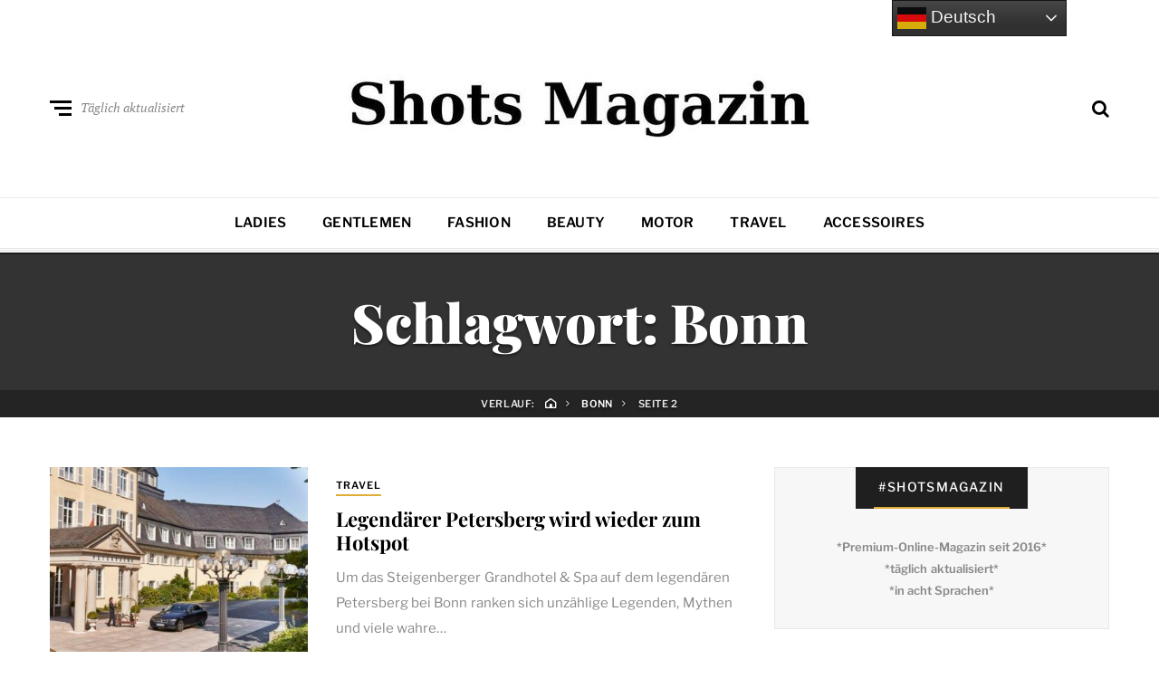

--- FILE ---
content_type: text/html; charset=UTF-8
request_url: https://www.shots.media/tag/bonn/page/2
body_size: 16451
content:
<!DOCTYPE html>
<html dir="ltr" lang="de" prefix="og: https://ogp.me/ns#">
<head>

<meta name="robots" content="index, follow, max-image-preview:large">
<meta http-equiv="X-UA-Compatible" content="IE=edge">
<meta name="classification" content="Magazin, Premium, Styles, Trends, People, Advertorial, Lifestyle, Luxus">
<meta name="made" content="shots.media https://www.shots.media">
<meta name="publisher" content="Sierks Media">
<meta name="p:domain_verify" content="7a63c4c3306b42728752cd45c71e7178"/>
<meta name="verification" content="262dd00fb241a076b838352b06c4bbde" />
<meta name="theme-color" content="#000000" />
<meta name="facebook-domain-verification" content="x491yiultn5iz3751ptlksbe7shecn" />
<link rel="icon" href="https://www.shots.media/favicon.ico">
	
	<meta charset="UTF-8">
<meta name="viewport" content="width=device-width, initial-scale=1">
<link rel="profile" href="http://gmpg.org/xfn/11">
<title>Bonn | Shots Magazin - Seite 2</title>
	<style>img:is([sizes="auto" i], [sizes^="auto," i]) { contain-intrinsic-size: 3000px 1500px }</style>
	
		<!-- All in One SEO 4.9.3 - aioseo.com -->
	<meta name="description" content="Alle Artikel zum Thema Bonn im angesagten Shots Magazin für Styles, Trends, People. - Seite 2" />
	<meta name="robots" content="noindex, nofollow, max-image-preview:large" />
	<link rel="canonical" href="https://www.shots.media/tag/bonn" />
	<link rel="prev" href="https://www.shots.media/tag/bonn" />
	<meta name="generator" content="All in One SEO (AIOSEO) 4.9.3" />
		<script type="application/ld+json" class="aioseo-schema">
			{"@context":"https:\/\/schema.org","@graph":[{"@type":"BreadcrumbList","@id":"https:\/\/www.shots.media\/tag\/bonn\/page\/2#breadcrumblist","itemListElement":[{"@type":"ListItem","@id":"https:\/\/www.shots.media#listItem","position":1,"name":"Home","item":"https:\/\/www.shots.media","nextItem":{"@type":"ListItem","@id":"https:\/\/www.shots.media\/tag\/bonn#listItem","name":"Bonn"}},{"@type":"ListItem","@id":"https:\/\/www.shots.media\/tag\/bonn#listItem","position":2,"name":"Bonn","item":"https:\/\/www.shots.media\/tag\/bonn","nextItem":{"@type":"ListItem","@id":"https:\/\/www.shots.media\/tag\/bonn\/page\/2#listItem","name":"Seite 2"},"previousItem":{"@type":"ListItem","@id":"https:\/\/www.shots.media#listItem","name":"Home"}},{"@type":"ListItem","@id":"https:\/\/www.shots.media\/tag\/bonn\/page\/2#listItem","position":3,"name":"Seite 2","previousItem":{"@type":"ListItem","@id":"https:\/\/www.shots.media\/tag\/bonn#listItem","name":"Bonn"}}]},{"@type":"CollectionPage","@id":"https:\/\/www.shots.media\/tag\/bonn\/page\/2#collectionpage","url":"https:\/\/www.shots.media\/tag\/bonn\/page\/2","name":"Bonn | Shots Magazin - Seite 2","description":"Alle Artikel zum Thema Bonn im angesagten Shots Magazin f\u00fcr Styles, Trends, People. - Seite 2","inLanguage":"de-DE","isPartOf":{"@id":"https:\/\/www.shots.media\/#website"},"breadcrumb":{"@id":"https:\/\/www.shots.media\/tag\/bonn\/page\/2#breadcrumblist"}},{"@type":"Organization","@id":"https:\/\/www.shots.media\/#organization","name":"Shots Magazin","description":"Styles, Trends, People","url":"https:\/\/www.shots.media\/","telephone":"+494035674993","logo":{"@type":"ImageObject","url":"https:\/\/www.shots.media\/wp-content\/uploads\/2025\/03\/cropped-sicon.jpg","@id":"https:\/\/www.shots.media\/tag\/bonn\/page\/2\/#organizationLogo","width":512,"height":512},"image":{"@id":"https:\/\/www.shots.media\/tag\/bonn\/page\/2\/#organizationLogo"},"sameAs":["https:\/\/www.facebook.com\/shotsmagazin\/","https:\/\/twitter.com\/shotsmagazin","https:\/\/www.instagram.com\/shotsmagazin\/","https:\/\/www.pinterest.de\/shotsmagazin\/","https:\/\/www.linkedin.com\/company\/shotsmagazin\/"]},{"@type":"WebSite","@id":"https:\/\/www.shots.media\/#website","url":"https:\/\/www.shots.media\/","name":"Shots Magazin","description":"Styles, Trends, People","inLanguage":"de-DE","publisher":{"@id":"https:\/\/www.shots.media\/#organization"}}]}
		</script>
		<!-- All in One SEO -->

<meta name="uri-translation" content="on" /><link rel="alternate" type="application/rss+xml" title="Shots Magazin &raquo; Feed" href="https://www.shots.media/feed" />
<link rel="alternate" type="application/rss+xml" title="Shots Magazin &raquo; Kommentar-Feed" href="https://www.shots.media/comments/feed" />
<link rel="alternate" type="application/rss+xml" title="Shots Magazin &raquo; Bonn Schlagwort-Feed" href="https://www.shots.media/tag/bonn/feed" />
<script type="text/javascript">
/* <![CDATA[ */
window._wpemojiSettings = {"baseUrl":"https:\/\/s.w.org\/images\/core\/emoji\/16.0.1\/72x72\/","ext":".png","svgUrl":"https:\/\/s.w.org\/images\/core\/emoji\/16.0.1\/svg\/","svgExt":".svg","source":{"concatemoji":"https:\/\/www.shots.media\/wp-includes\/js\/wp-emoji-release.min.js?ver=6.8.3"}};
/*! This file is auto-generated */
!function(s,n){var o,i,e;function c(e){try{var t={supportTests:e,timestamp:(new Date).valueOf()};sessionStorage.setItem(o,JSON.stringify(t))}catch(e){}}function p(e,t,n){e.clearRect(0,0,e.canvas.width,e.canvas.height),e.fillText(t,0,0);var t=new Uint32Array(e.getImageData(0,0,e.canvas.width,e.canvas.height).data),a=(e.clearRect(0,0,e.canvas.width,e.canvas.height),e.fillText(n,0,0),new Uint32Array(e.getImageData(0,0,e.canvas.width,e.canvas.height).data));return t.every(function(e,t){return e===a[t]})}function u(e,t){e.clearRect(0,0,e.canvas.width,e.canvas.height),e.fillText(t,0,0);for(var n=e.getImageData(16,16,1,1),a=0;a<n.data.length;a++)if(0!==n.data[a])return!1;return!0}function f(e,t,n,a){switch(t){case"flag":return n(e,"\ud83c\udff3\ufe0f\u200d\u26a7\ufe0f","\ud83c\udff3\ufe0f\u200b\u26a7\ufe0f")?!1:!n(e,"\ud83c\udde8\ud83c\uddf6","\ud83c\udde8\u200b\ud83c\uddf6")&&!n(e,"\ud83c\udff4\udb40\udc67\udb40\udc62\udb40\udc65\udb40\udc6e\udb40\udc67\udb40\udc7f","\ud83c\udff4\u200b\udb40\udc67\u200b\udb40\udc62\u200b\udb40\udc65\u200b\udb40\udc6e\u200b\udb40\udc67\u200b\udb40\udc7f");case"emoji":return!a(e,"\ud83e\udedf")}return!1}function g(e,t,n,a){var r="undefined"!=typeof WorkerGlobalScope&&self instanceof WorkerGlobalScope?new OffscreenCanvas(300,150):s.createElement("canvas"),o=r.getContext("2d",{willReadFrequently:!0}),i=(o.textBaseline="top",o.font="600 32px Arial",{});return e.forEach(function(e){i[e]=t(o,e,n,a)}),i}function t(e){var t=s.createElement("script");t.src=e,t.defer=!0,s.head.appendChild(t)}"undefined"!=typeof Promise&&(o="wpEmojiSettingsSupports",i=["flag","emoji"],n.supports={everything:!0,everythingExceptFlag:!0},e=new Promise(function(e){s.addEventListener("DOMContentLoaded",e,{once:!0})}),new Promise(function(t){var n=function(){try{var e=JSON.parse(sessionStorage.getItem(o));if("object"==typeof e&&"number"==typeof e.timestamp&&(new Date).valueOf()<e.timestamp+604800&&"object"==typeof e.supportTests)return e.supportTests}catch(e){}return null}();if(!n){if("undefined"!=typeof Worker&&"undefined"!=typeof OffscreenCanvas&&"undefined"!=typeof URL&&URL.createObjectURL&&"undefined"!=typeof Blob)try{var e="postMessage("+g.toString()+"("+[JSON.stringify(i),f.toString(),p.toString(),u.toString()].join(",")+"));",a=new Blob([e],{type:"text/javascript"}),r=new Worker(URL.createObjectURL(a),{name:"wpTestEmojiSupports"});return void(r.onmessage=function(e){c(n=e.data),r.terminate(),t(n)})}catch(e){}c(n=g(i,f,p,u))}t(n)}).then(function(e){for(var t in e)n.supports[t]=e[t],n.supports.everything=n.supports.everything&&n.supports[t],"flag"!==t&&(n.supports.everythingExceptFlag=n.supports.everythingExceptFlag&&n.supports[t]);n.supports.everythingExceptFlag=n.supports.everythingExceptFlag&&!n.supports.flag,n.DOMReady=!1,n.readyCallback=function(){n.DOMReady=!0}}).then(function(){return e}).then(function(){var e;n.supports.everything||(n.readyCallback(),(e=n.source||{}).concatemoji?t(e.concatemoji):e.wpemoji&&e.twemoji&&(t(e.twemoji),t(e.wpemoji)))}))}((window,document),window._wpemojiSettings);
/* ]]> */
</script>
<link rel='stylesheet' id='cnss_font_awesome_css-css' href='https://www.shots.media/wp-content/plugins/easy-social-icons/css/font-awesome/css/all.min.css?ver=7.0.0' type='text/css' media='all' />
<link rel='stylesheet' id='cnss_font_awesome_v4_shims-css' href='https://www.shots.media/wp-content/plugins/easy-social-icons/css/font-awesome/css/v4-shims.min.css?ver=7.0.0' type='text/css' media='all' />
<link rel='stylesheet' id='cnss_css-css' href='https://www.shots.media/wp-content/plugins/easy-social-icons/css/cnss.css?ver=1.0' type='text/css' media='all' />
<link rel='stylesheet' id='cnss_share_css-css' href='https://www.shots.media/wp-content/plugins/easy-social-icons/css/share.css?ver=1.0' type='text/css' media='all' />
<style id='wp-emoji-styles-inline-css' type='text/css'>

	img.wp-smiley, img.emoji {
		display: inline !important;
		border: none !important;
		box-shadow: none !important;
		height: 1em !important;
		width: 1em !important;
		margin: 0 0.07em !important;
		vertical-align: -0.1em !important;
		background: none !important;
		padding: 0 !important;
	}
</style>
<link rel='stylesheet' id='wp-block-library-css' href='https://www.shots.media/wp-includes/css/dist/block-library/style.min.css?ver=6.8.3' type='text/css' media='all' />
<style id='classic-theme-styles-inline-css' type='text/css'>
/*! This file is auto-generated */
.wp-block-button__link{color:#fff;background-color:#32373c;border-radius:9999px;box-shadow:none;text-decoration:none;padding:calc(.667em + 2px) calc(1.333em + 2px);font-size:1.125em}.wp-block-file__button{background:#32373c;color:#fff;text-decoration:none}
</style>
<link rel='stylesheet' id='aioseo/css/src/vue/standalone/blocks/table-of-contents/global.scss-css' href='https://www.shots.media/wp-content/plugins/all-in-one-seo-pack/dist/Lite/assets/css/table-of-contents/global.e90f6d47.css?ver=4.9.3' type='text/css' media='all' />
<style id='global-styles-inline-css' type='text/css'>
:root{--wp--preset--aspect-ratio--square: 1;--wp--preset--aspect-ratio--4-3: 4/3;--wp--preset--aspect-ratio--3-4: 3/4;--wp--preset--aspect-ratio--3-2: 3/2;--wp--preset--aspect-ratio--2-3: 2/3;--wp--preset--aspect-ratio--16-9: 16/9;--wp--preset--aspect-ratio--9-16: 9/16;--wp--preset--color--black: #000000;--wp--preset--color--cyan-bluish-gray: #abb8c3;--wp--preset--color--white: #ffffff;--wp--preset--color--pale-pink: #f78da7;--wp--preset--color--vivid-red: #cf2e2e;--wp--preset--color--luminous-vivid-orange: #ff6900;--wp--preset--color--luminous-vivid-amber: #fcb900;--wp--preset--color--light-green-cyan: #7bdcb5;--wp--preset--color--vivid-green-cyan: #00d084;--wp--preset--color--pale-cyan-blue: #8ed1fc;--wp--preset--color--vivid-cyan-blue: #0693e3;--wp--preset--color--vivid-purple: #9b51e0;--wp--preset--gradient--vivid-cyan-blue-to-vivid-purple: linear-gradient(135deg,rgba(6,147,227,1) 0%,rgb(155,81,224) 100%);--wp--preset--gradient--light-green-cyan-to-vivid-green-cyan: linear-gradient(135deg,rgb(122,220,180) 0%,rgb(0,208,130) 100%);--wp--preset--gradient--luminous-vivid-amber-to-luminous-vivid-orange: linear-gradient(135deg,rgba(252,185,0,1) 0%,rgba(255,105,0,1) 100%);--wp--preset--gradient--luminous-vivid-orange-to-vivid-red: linear-gradient(135deg,rgba(255,105,0,1) 0%,rgb(207,46,46) 100%);--wp--preset--gradient--very-light-gray-to-cyan-bluish-gray: linear-gradient(135deg,rgb(238,238,238) 0%,rgb(169,184,195) 100%);--wp--preset--gradient--cool-to-warm-spectrum: linear-gradient(135deg,rgb(74,234,220) 0%,rgb(151,120,209) 20%,rgb(207,42,186) 40%,rgb(238,44,130) 60%,rgb(251,105,98) 80%,rgb(254,248,76) 100%);--wp--preset--gradient--blush-light-purple: linear-gradient(135deg,rgb(255,206,236) 0%,rgb(152,150,240) 100%);--wp--preset--gradient--blush-bordeaux: linear-gradient(135deg,rgb(254,205,165) 0%,rgb(254,45,45) 50%,rgb(107,0,62) 100%);--wp--preset--gradient--luminous-dusk: linear-gradient(135deg,rgb(255,203,112) 0%,rgb(199,81,192) 50%,rgb(65,88,208) 100%);--wp--preset--gradient--pale-ocean: linear-gradient(135deg,rgb(255,245,203) 0%,rgb(182,227,212) 50%,rgb(51,167,181) 100%);--wp--preset--gradient--electric-grass: linear-gradient(135deg,rgb(202,248,128) 0%,rgb(113,206,126) 100%);--wp--preset--gradient--midnight: linear-gradient(135deg,rgb(2,3,129) 0%,rgb(40,116,252) 100%);--wp--preset--font-size--small: 13px;--wp--preset--font-size--medium: 20px;--wp--preset--font-size--large: 36px;--wp--preset--font-size--x-large: 42px;--wp--preset--spacing--20: 0.44rem;--wp--preset--spacing--30: 0.67rem;--wp--preset--spacing--40: 1rem;--wp--preset--spacing--50: 1.5rem;--wp--preset--spacing--60: 2.25rem;--wp--preset--spacing--70: 3.38rem;--wp--preset--spacing--80: 5.06rem;--wp--preset--shadow--natural: 6px 6px 9px rgba(0, 0, 0, 0.2);--wp--preset--shadow--deep: 12px 12px 50px rgba(0, 0, 0, 0.4);--wp--preset--shadow--sharp: 6px 6px 0px rgba(0, 0, 0, 0.2);--wp--preset--shadow--outlined: 6px 6px 0px -3px rgba(255, 255, 255, 1), 6px 6px rgba(0, 0, 0, 1);--wp--preset--shadow--crisp: 6px 6px 0px rgba(0, 0, 0, 1);}:where(.is-layout-flex){gap: 0.5em;}:where(.is-layout-grid){gap: 0.5em;}body .is-layout-flex{display: flex;}.is-layout-flex{flex-wrap: wrap;align-items: center;}.is-layout-flex > :is(*, div){margin: 0;}body .is-layout-grid{display: grid;}.is-layout-grid > :is(*, div){margin: 0;}:where(.wp-block-columns.is-layout-flex){gap: 2em;}:where(.wp-block-columns.is-layout-grid){gap: 2em;}:where(.wp-block-post-template.is-layout-flex){gap: 1.25em;}:where(.wp-block-post-template.is-layout-grid){gap: 1.25em;}.has-black-color{color: var(--wp--preset--color--black) !important;}.has-cyan-bluish-gray-color{color: var(--wp--preset--color--cyan-bluish-gray) !important;}.has-white-color{color: var(--wp--preset--color--white) !important;}.has-pale-pink-color{color: var(--wp--preset--color--pale-pink) !important;}.has-vivid-red-color{color: var(--wp--preset--color--vivid-red) !important;}.has-luminous-vivid-orange-color{color: var(--wp--preset--color--luminous-vivid-orange) !important;}.has-luminous-vivid-amber-color{color: var(--wp--preset--color--luminous-vivid-amber) !important;}.has-light-green-cyan-color{color: var(--wp--preset--color--light-green-cyan) !important;}.has-vivid-green-cyan-color{color: var(--wp--preset--color--vivid-green-cyan) !important;}.has-pale-cyan-blue-color{color: var(--wp--preset--color--pale-cyan-blue) !important;}.has-vivid-cyan-blue-color{color: var(--wp--preset--color--vivid-cyan-blue) !important;}.has-vivid-purple-color{color: var(--wp--preset--color--vivid-purple) !important;}.has-black-background-color{background-color: var(--wp--preset--color--black) !important;}.has-cyan-bluish-gray-background-color{background-color: var(--wp--preset--color--cyan-bluish-gray) !important;}.has-white-background-color{background-color: var(--wp--preset--color--white) !important;}.has-pale-pink-background-color{background-color: var(--wp--preset--color--pale-pink) !important;}.has-vivid-red-background-color{background-color: var(--wp--preset--color--vivid-red) !important;}.has-luminous-vivid-orange-background-color{background-color: var(--wp--preset--color--luminous-vivid-orange) !important;}.has-luminous-vivid-amber-background-color{background-color: var(--wp--preset--color--luminous-vivid-amber) !important;}.has-light-green-cyan-background-color{background-color: var(--wp--preset--color--light-green-cyan) !important;}.has-vivid-green-cyan-background-color{background-color: var(--wp--preset--color--vivid-green-cyan) !important;}.has-pale-cyan-blue-background-color{background-color: var(--wp--preset--color--pale-cyan-blue) !important;}.has-vivid-cyan-blue-background-color{background-color: var(--wp--preset--color--vivid-cyan-blue) !important;}.has-vivid-purple-background-color{background-color: var(--wp--preset--color--vivid-purple) !important;}.has-black-border-color{border-color: var(--wp--preset--color--black) !important;}.has-cyan-bluish-gray-border-color{border-color: var(--wp--preset--color--cyan-bluish-gray) !important;}.has-white-border-color{border-color: var(--wp--preset--color--white) !important;}.has-pale-pink-border-color{border-color: var(--wp--preset--color--pale-pink) !important;}.has-vivid-red-border-color{border-color: var(--wp--preset--color--vivid-red) !important;}.has-luminous-vivid-orange-border-color{border-color: var(--wp--preset--color--luminous-vivid-orange) !important;}.has-luminous-vivid-amber-border-color{border-color: var(--wp--preset--color--luminous-vivid-amber) !important;}.has-light-green-cyan-border-color{border-color: var(--wp--preset--color--light-green-cyan) !important;}.has-vivid-green-cyan-border-color{border-color: var(--wp--preset--color--vivid-green-cyan) !important;}.has-pale-cyan-blue-border-color{border-color: var(--wp--preset--color--pale-cyan-blue) !important;}.has-vivid-cyan-blue-border-color{border-color: var(--wp--preset--color--vivid-cyan-blue) !important;}.has-vivid-purple-border-color{border-color: var(--wp--preset--color--vivid-purple) !important;}.has-vivid-cyan-blue-to-vivid-purple-gradient-background{background: var(--wp--preset--gradient--vivid-cyan-blue-to-vivid-purple) !important;}.has-light-green-cyan-to-vivid-green-cyan-gradient-background{background: var(--wp--preset--gradient--light-green-cyan-to-vivid-green-cyan) !important;}.has-luminous-vivid-amber-to-luminous-vivid-orange-gradient-background{background: var(--wp--preset--gradient--luminous-vivid-amber-to-luminous-vivid-orange) !important;}.has-luminous-vivid-orange-to-vivid-red-gradient-background{background: var(--wp--preset--gradient--luminous-vivid-orange-to-vivid-red) !important;}.has-very-light-gray-to-cyan-bluish-gray-gradient-background{background: var(--wp--preset--gradient--very-light-gray-to-cyan-bluish-gray) !important;}.has-cool-to-warm-spectrum-gradient-background{background: var(--wp--preset--gradient--cool-to-warm-spectrum) !important;}.has-blush-light-purple-gradient-background{background: var(--wp--preset--gradient--blush-light-purple) !important;}.has-blush-bordeaux-gradient-background{background: var(--wp--preset--gradient--blush-bordeaux) !important;}.has-luminous-dusk-gradient-background{background: var(--wp--preset--gradient--luminous-dusk) !important;}.has-pale-ocean-gradient-background{background: var(--wp--preset--gradient--pale-ocean) !important;}.has-electric-grass-gradient-background{background: var(--wp--preset--gradient--electric-grass) !important;}.has-midnight-gradient-background{background: var(--wp--preset--gradient--midnight) !important;}.has-small-font-size{font-size: var(--wp--preset--font-size--small) !important;}.has-medium-font-size{font-size: var(--wp--preset--font-size--medium) !important;}.has-large-font-size{font-size: var(--wp--preset--font-size--large) !important;}.has-x-large-font-size{font-size: var(--wp--preset--font-size--x-large) !important;}
:where(.wp-block-post-template.is-layout-flex){gap: 1.25em;}:where(.wp-block-post-template.is-layout-grid){gap: 1.25em;}
:where(.wp-block-columns.is-layout-flex){gap: 2em;}:where(.wp-block-columns.is-layout-grid){gap: 2em;}
:root :where(.wp-block-pullquote){font-size: 1.5em;line-height: 1.6;}
</style>
<link rel='stylesheet' id='ez-toc-css' href='https://www.shots.media/wp-content/plugins/easy-table-of-contents/assets/css/screen.min.css?ver=2.0.80' type='text/css' media='all' />
<style id='ez-toc-inline-css' type='text/css'>
div#ez-toc-container .ez-toc-title {font-size: 120%;}div#ez-toc-container .ez-toc-title {font-weight: 500;}div#ez-toc-container ul li , div#ez-toc-container ul li a {font-size: 95%;}div#ez-toc-container ul li , div#ez-toc-container ul li a {font-weight: 500;}div#ez-toc-container nav ul ul li {font-size: 90%;}.ez-toc-box-title {font-weight: bold; margin-bottom: 10px; text-align: center; text-transform: uppercase; letter-spacing: 1px; color: #666; padding-bottom: 5px;position:absolute;top:-4%;left:5%;background-color: inherit;transition: top 0.3s ease;}.ez-toc-box-title.toc-closed {top:-25%;}
</style>
<link rel='stylesheet' id='neville-style-css' href='https://www.shots.media/wp-content/themes/neville/style.css?ver=1.0.1' type='text/css' media='all' />
<style id='neville-style-inline-css' type='text/css'>
.rss-btn i, .sb-general i, .required, .sticky .sticky-tag, .header-btns .hbtn-count, .comments-area .comment-respond .comment-reply-title small a{color:#e0ad38;}.category-link.sty1, .comment-reply-link.sty1, .widget-content .wid-posts-lists .wid-pl-item .entry-thumbnail .wid-pli-pos:before{background-color:#e0ad38;}abbr, abbr[title], acronym, .section-title.st2x:before, .category-link.sty2, .comment-reply-link.sty2, .comment-reply-link, .single .entry-content a:not([class]), .single .comment-content a:not([class]), .page-template-default .entry-content a:not([class]), .page-template-default .comment-content a:not([class]), .widget-title-wrap .widget-title span, .widget-content .textwidget a:not([class]), .wid-big-buttons .wid-big-button span:before{border-bottom-color:#e0ad38;}
</style>
<link rel='stylesheet' id='meks-author-widget-css' href='https://www.shots.media/wp-content/plugins/meks-smart-author-widget/css/style.css?ver=1.1.5' type='text/css' media='all' />
<link rel='stylesheet' id='tablepress-default-css' href='https://www.shots.media/wp-content/plugins/tablepress/css/build/default.css?ver=3.2.6' type='text/css' media='all' />
<script type="text/javascript" src="https://www.shots.media/wp-includes/js/jquery/jquery.min.js?ver=3.7.1" id="jquery-core-js"></script>
<script type="text/javascript" src="https://www.shots.media/wp-includes/js/jquery/jquery-migrate.min.js?ver=3.4.1" id="jquery-migrate-js"></script>
<script type="text/javascript" id="jquery-js-after">
/* <![CDATA[ */
jQuery(document).ready(function() {
	jQuery(".6038f517aaf9f44f4deca5c8136afa28").click(function() {
		jQuery.post(
			"https://www.shots.media/wp-admin/admin-ajax.php", {
				"action": "quick_adsense_onpost_ad_click",
				"quick_adsense_onpost_ad_index": jQuery(this).attr("data-index"),
				"quick_adsense_nonce": "53ac154fb9",
			}, function(response) { }
		);
	});
});
/* ]]> */
</script>
<script type="text/javascript" src="https://www.shots.media/wp-content/plugins/easy-social-icons/js/cnss.js?ver=1.0" id="cnss_js-js"></script>
<script type="text/javascript" src="https://www.shots.media/wp-content/plugins/easy-social-icons/js/share.js?ver=1.0" id="cnss_share_js-js"></script>
<link rel="https://api.w.org/" href="https://www.shots.media/wp-json/" /><link rel="alternate" title="JSON" type="application/json" href="https://www.shots.media/wp-json/wp/v2/tags/5562" /><link rel="EditURI" type="application/rsd+xml" title="RSD" href="https://www.shots.media/xmlrpc.php?rsd" />
<meta name="generator" content="WordPress 6.8.3" />
<style type="text/css">
		ul.cnss-social-icon li.cn-fa-icon a{background-color:#000000!important;}
		ul.cnss-social-icon li.cn-fa-icon a:hover{background-color:#333333!important;color:#ffffff!important;}
		</style><link rel="icon" href="https://www.shots.media/wp-content/uploads/2025/03/cropped-sicon-32x32.jpg" sizes="32x32" />
<link rel="icon" href="https://www.shots.media/wp-content/uploads/2025/03/cropped-sicon-192x192.jpg" sizes="192x192" />
<link rel="apple-touch-icon" href="https://www.shots.media/wp-content/uploads/2025/03/cropped-sicon-180x180.jpg" />
<meta name="msapplication-TileImage" content="https://www.shots.media/wp-content/uploads/2025/03/cropped-sicon-270x270.jpg" />
		<style type="text/css" id="wp-custom-css">
			.ccm-root q {
quotes: initial
}
		</style>
		
 	<script>
// Set to the same value as the web property used on the site
var gaProperty = 'UA-72808506-1';
// Disable tracking if the opt-out cookie exists.
var disableStr = 'ga-disable-' + gaProperty;
if (document.cookie.indexOf(disableStr + '=true') > -1) {
window[disableStr] = true;
}
// Opt-out function
function gaOptout() {
document.cookie = disableStr + '=true; expires=Thu, 31 Dec 2099 23:59:59 UTC; path=/';
window[disableStr] = true;
alert('Das Tracking durch Google Analytics wurde in Ihrem Browser für diese Website deaktiviert.');
}
</script>

<!-- Google tag (gtag.js) -->
<script async src="https://www.googletagmanager.com/gtag/js?id=G-E0SE1XQ677"></script>
<script>
  window.dataLayer = window.dataLayer || [];
  function gtag(){dataLayer.push(arguments);}
  gtag('js', new Date());

  gtag('config', 'G-E0SE1XQ677');
</script>
	
	<script type="text/javascript">
    window._mNHandle = window._mNHandle || {};
    window._mNHandle.queue = window._mNHandle.queue || [];
    medianet_versionId = "3121199";
</script>
	
	<img src="[data-uri]" data-wp-preserve="%3Cscript%20type%3D%22text%2Fjavascript%22%3E%0A%2F%2F%20Set%20to%20the%20same%20value%20as%20the%20web%20property%20used%20on%20the%20site%0Avar%20gaProperty%20%3D%20'UA-72808506-1'%3B%0A%0A%2F%2F%20Disable%20tracking%20if%20the%20opt-out%20cookie%20exists.%0Avar%20disableStr%20%3D%20'ga-disable-'%20%2B%20gaProperty%3B%0Aif%20(document.cookie.indexOf(disableStr%20%2B%20'%3Dtrue')%20%3E%20-1)%20%7B%0A%20%20window%5BdisableStr%5D%20%3D%20true%3B%0A%7D%0A%0A%2F%2F%20Opt-out%20function%0Afunction%20gaOptout()%20%7B%0A%20%20document.cookie%20%3D%20disableStr%20%2B%20'%3Dtrue%3B%20expires%3DThu%2C%2031%20Dec%202099%2023%3A59%3A59%20UTC%3B%20path%3D%2F'%3B%0A%20%20window%5BdisableStr%5D%20%3D%20true%3B%0A%7D%0A%3C%2Fscript%3E" data-mce-resize="false" data-mce-placeholder="1" class="mce-object" width="20" height="20" alt="&lt;script&gt;" title="&lt;script&gt;" />
	
<script type="text/javascript" src="//get.mirando.de/mirando.js#a=17631827&as=1&at=100" async></script>
	
	<script src="https://mein.clickskeks.at/app.js?apiKey=16466eb92c523189cae9e6bd2ae982e53bd29b507f5daea3&amp;domain=633ffad8fdab000b85199b03" referrerpolicy="origin"></script>
	
	<script async src="https://pagead2.googlesyndication.com/pagead/js/adsbygoogle.js?client=ca-pub-6503463188781194"
     crossorigin="anonymous"></script>

<script src="https://analytics.ahrefs.com/analytics.js" data-key="mlcwM3Mln+5T4eGB1tsAtA" async></script>
	
</head>
	

<body class="archive paged tag tag-bonn tag-5562 wp-custom-logo paged-2 tag-paged-2 wp-theme-neville nav-lines">

		<div id="offset-sidebar-overlay" class="os-overlay">
			<div id="offset-sider-wrap" class="os-wrap">
				<aside id="sidebar-offset" class="sidebar os-sidebar" role="complementary">
					<div class="os-close-wrap">
						<a href="#" id="offset-close-sidebar" class="os-close">Beenden</a>
					</div>
					
		<section id="recent-posts-5" class="widget widget_recent_entries"><div class="widget-content">
		<header class="widget-title-wrap"><h2 class="widget-title"><span>Neue Inhalte</span></h2></header>
		<ul>
											<li>
					<a href="https://www.shots.media/motor/2026/leasing-vw-polo-gti-2-0-opf-was-fuer-ein-geiles-auto/118986">Leasing: VW Polo GTI 2.0 OPF - was für ein geiles Auto</a>
									</li>
											<li>
					<a href="https://www.shots.media/motor/2026/hausboot-urlaub-im-trend-ferien-auf-dem-wasser/118977">Hausboot-Urlaub im Trend - Ferien auf dem Wasser</a>
									</li>
											<li>
					<a href="https://www.shots.media/accessoires/2026/so-fressen-sich-hunde-im-winter-fit/118973">So fressen sich Hunde im Winter fit</a>
									</li>
											<li>
					<a href="https://www.shots.media/motor/2026/gr-yaris-toyota-wuerdigt-ogiers-wm-titel-mit-sondermodell/118963">GR Yaris - Toyota würdigt Ogiers WM-Titel mit Sondermodell</a>
									</li>
											<li>
					<a href="https://www.shots.media/motor/2026/durchbruch-technologiefuehrer-entwickeln-bodeneffektfahrzeuge/118954">Durchbruch - Technologieführer entwickeln Bodeneffektfahrzeuge</a>
									</li>
					</ul>

		</div></section><section id="nav_menu-2" class="widget widget_nav_menu"><div class="widget-content"><header class="widget-title-wrap"><h2 class="widget-title"><span>Alle Rubriken</span></h2></header><div class="menu-menue2-container"><ul id="menu-menue2" class="menu"><li id="menu-item-61" class="menu-item menu-item-type-taxonomy menu-item-object-category menu-item-61"><a href="https://www.shots.media/magazin/ladies">Ladies</a></li>
<li id="menu-item-57" class="menu-item menu-item-type-taxonomy menu-item-object-category menu-item-57"><a href="https://www.shots.media/magazin/gentlemen">Gentlemen</a></li>
<li id="menu-item-17485" class="menu-item menu-item-type-taxonomy menu-item-object-category menu-item-17485"><a href="https://www.shots.media/magazin/fashion">Fashion</a></li>
<li id="menu-item-75927" class="menu-item menu-item-type-taxonomy menu-item-object-category menu-item-75927"><a href="https://www.shots.media/magazin/beauty">Beauty</a></li>
<li id="menu-item-84006" class="menu-item menu-item-type-taxonomy menu-item-object-category menu-item-84006"><a href="https://www.shots.media/magazin/motor">Motor</a></li>
<li id="menu-item-59" class="menu-item menu-item-type-taxonomy menu-item-object-category menu-item-59"><a href="https://www.shots.media/magazin/travel">Travel</a></li>
<li id="menu-item-62" class="menu-item menu-item-type-taxonomy menu-item-object-category menu-item-62"><a href="https://www.shots.media/magazin/accessoires">Accessoires</a></li>
</ul></div></div></section>				</aside>
			</div>
			<div class="os-empty"></div>
		</div>
				<div id="search-overlay" class="search-overlay">
			<form role="search" method="get" class="search-form" action="https://www.shots.media/">
				<label>
					<span class="screen-reader-text">Suche nach:</span>
					<input type="search" class="search-field" placeholder="Suchen …" value="" name="s" />
				</label>
				<input type="submit" class="search-submit" value="Suchen" />
			</form>		</div>
		<div id="page" class="site">		<div class="menu-overlay"></div>
				<header id="masthead" class="site-header" role="banner">
					<div id="topnav" class="wrap top-navigation">
				<div class="container">
						<nav id="secondary-nav" class="secondary-nav" role="navigation">
							</nav><!-- #secondary-nav -->
						<nav id="header-social-nav" class="social-nav-header" role="navigation">
							</nav><!-- #header-social-nav -->
			
				</div><!-- .container -->
			</div><!-- #topnav -->
			
			<div id="midhead" class="wrap middle-header">
				<div class="container midhead">
			<div class="site-branding"><p class="site-title"><a href="https://www.shots.media/" title="Shots Magazin" rel="home" itemprop="url"><img src="https://www.shots.media/wp-content/uploads/2025/03/cropped-shots_magazin_logo4.jpg" class="custom-logo" alt="Shots Magazin" title="Shots Magazin" itemprop="logo" /></a></p></div><!-- .site-branding -->			<div class="header-btns left-side">
				
				<div class="header-btn">
					<a href="#" id="mobile-button" class="mobile-btn">
						<span class="burger-bars">
							<span class="mbtn-top"></span>
							<span class="mbtn-mid"></span>
							<span class="mbtn-bot"></span>
						</span>
						<span class="label-btn">Täglich aktualisiert</span>
					</a>
				</div>			</div>
						<div class="header-btns right-side">
				
				<div id="hbtn-search" class="header-btn">
					<a href="#" class="hbtn-search"><i class="nicon nicon-search"></i></a>
				</div>			</div>
							</div><!-- .container.midhead -->
			</div><!-- #midhead -->
							
			<div id="mainnav" class="wrap main-navigation">
				<div class="container">
						<nav id="primary-nav" class="primary-nav" role="navigation">
				<ul id="primary-menu" class="large-nav"><li class="menu-item menu-item-type-taxonomy menu-item-object-category menu-item-61"><a href="https://www.shots.media/magazin/ladies">Ladies</a></li>
<li class="menu-item menu-item-type-taxonomy menu-item-object-category menu-item-57"><a href="https://www.shots.media/magazin/gentlemen">Gentlemen</a></li>
<li class="menu-item menu-item-type-taxonomy menu-item-object-category menu-item-17485"><a href="https://www.shots.media/magazin/fashion">Fashion</a></li>
<li class="menu-item menu-item-type-taxonomy menu-item-object-category menu-item-75927"><a href="https://www.shots.media/magazin/beauty">Beauty</a></li>
<li class="menu-item menu-item-type-taxonomy menu-item-object-category menu-item-84006"><a href="https://www.shots.media/magazin/motor">Motor</a></li>
<li class="menu-item menu-item-type-taxonomy menu-item-object-category menu-item-59"><a href="https://www.shots.media/magazin/travel">Travel</a></li>
<li class="menu-item menu-item-type-taxonomy menu-item-object-category menu-item-62"><a href="https://www.shots.media/magazin/accessoires">Accessoires</a></li>
</ul>				
			</nav><!-- #primary-nav -->
							</div><!-- .container -->
				<div id="navextra" class="navigation-extra"></div>			</div><!-- #mainnav -->
					</header><!-- #masthead -->
					<header class="wrap blog-header">
				<div class="bh-overlay"></div><div class="bho-shadow"></div>				<div class="container">
					<div class="row-display grid-2">
						<div class="col-12x">
			<h1 class="section-title">Schlagwort: <span>Bonn</span></h1><p class="section-description"></p><div class="header-bread"><nav role="navigation" aria-label="Breadcrumbs" class="breadcrumb-trail breadcrumbs" itemprop="breadcrumb"><h2 class="trail-browse">Verlauf:</h2><ul class="trail-items" itemscope itemtype="http://schema.org/BreadcrumbList"><meta name="numberOfItems" content="3" /><meta name="itemListOrder" content="Ascending" /><li itemprop="itemListElement" itemscope itemtype="http://schema.org/ListItem" class="trail-item trail-begin"><a href="https://www.shots.media" rel="home"><span itemprop="name"><i class="nicon nicon-home-c"></i></span></a><meta itemprop="position" content="1" /> <i class="nicon nicon-angle-right"></i></li><li itemprop="itemListElement" itemscope itemtype="http://schema.org/ListItem" class="trail-item"><a href="https://www.shots.media/tag/bonn"><span itemprop="name">Bonn</span></a><meta itemprop="position" content="2" /> <i class="nicon nicon-angle-right"></i></li><li itemprop="itemListElement" itemscope itemtype="http://schema.org/ListItem" class="trail-item trail-end"><span itemprop="name">Seite 2</span><meta itemprop="position" content="3" /> <i class="nicon nicon-angle-right"></i></li></ul></nav></div>						</div>
					</div>
				</div>
				<div class="black-wrap"></div>
			</header>
					<section id="sec-blog-1" class="wrap section-blog">
			<div class="container">
				<div class="row-display grid-2">
				<div id="primary" class="col-8x content-area">
						<main id="main" class="site-main" role="main">
				<article id="post-55116" class="post-55116 post type-post status-publish format-standard has-post-thumbnail hentry category-events category-gentlemen category-ladies category-travel tag-bonn tag-grandhotel tag-hotel tag-petersberg tag-promis tag-reise tag-spa tag-steigenberger tag-urlaub tag-vip"><figure class="img-has-overlay post-thumbnail"><img width="370" height="265" src="https://www.shots.media/wp-content/uploads/2019/10/petersberg-370x265.jpg" class="attachment-post-thumbnail size-post-thumbnail wp-post-image" alt="Petersberg" decoding="async" fetchpriority="high" /><figcaption class="img-overlay empty-caption no-gradient"><a href="https://www.shots.media/travel/2019/legendaerer-petersberg-wird-wieder-zum-hotspot/55116" title="Legendärer Petersberg wird wieder zum Hotspot" class="img-link-to" rel="nofollow"></a></figcaption></figure><div class="entry-content"><div class="entry-meta"><a href="https://www.shots.media/magazin/travel" class="category-link sty2">Travel</a></div><h3 class="entry-title t-1x"><a href="https://www.shots.media/travel/2019/legendaerer-petersberg-wird-wieder-zum-hotspot/55116" rel="bookmark">Legendärer Petersberg wird wieder zum Hotspot</a></h3><p class="entry-excerpt">Um das Steigenberger Grandhotel &amp; Spa auf dem legendären Petersberg bei Bonn ranken sich unzählige Legenden, Mythen und viele wahre&hellip;</p><footer class="entry-meta"><span class="article-author"><i class="nicon nicon-user"></i> <em>Jan-Christopher Sierks</em></span><time>1. Oktober 2019</time></footer></div></article><!-- #post-55116 --><article id="post-20900" class="post-20900 post type-post status-publish format-standard has-post-thumbnail hentry category-travel tag-airport tag-ben-green tag-blogger tag-bonn tag-flughafen tag-food tag-gastronomie tag-koeln tag-management tag-marcell-jansen tag-restaurant tag-steffen-henssler tag-test tag-update tag-vegetarier tag-wanja-schultz-brummer"><figure class="img-has-overlay post-thumbnail"><img width="370" height="216" src="https://www.shots.media/wp-content/uploads/2017/08/Ben-Green-1-1.jpg" class="attachment-post-thumbnail size-post-thumbnail wp-post-image" alt="Top-Management bei Ben Green" decoding="async" srcset="https://www.shots.media/wp-content/uploads/2017/08/Ben-Green-1-1.jpg 1200w, https://www.shots.media/wp-content/uploads/2017/08/Ben-Green-1-1-300x175.jpg 300w, https://www.shots.media/wp-content/uploads/2017/08/Ben-Green-1-1-1024x597.jpg 1024w" sizes="(max-width: 370px) 100vw, 370px" /><figcaption class="img-overlay empty-caption no-gradient"><a href="https://www.shots.media/travel/2017/top-management-bei-ben-green/20900" title="Top-Management bei Ben Green" class="img-link-to" rel="nofollow"></a></figcaption></figure><div class="entry-content"><div class="entry-meta"><a href="https://www.shots.media/magazin/travel" class="category-link sty2">Travel</a></div><h3 class="entry-title t-1x"><a href="https://www.shots.media/travel/2017/top-management-bei-ben-green/20900" rel="bookmark">Top-Management bei Ben Green</a></h3><p class="entry-excerpt">Kurz als Update zu den drei Überraschungen bei Ben Green gebloggt, über die ich am Samstag hier bei &#8222;Shots&#8220; berichtete:&hellip;</p><footer class="entry-meta"><span class="article-author"><i class="nicon nicon-user"></i> <em>Jan-Christopher Sierks</em></span><time>14. August 2017</time></footer></div></article><!-- #post-20900 -->		<article id="post-20820" class="full-size post-20820 post type-post status-publish format-standard has-post-thumbnail hentry category-travel tag-airport tag-ben-green tag-blogger tag-bonn tag-flughafen tag-food tag-gastronomie tag-koeln tag-marcell-jansen tag-restaurant tag-steffen-henssler tag-test tag-vegetarier">
		<figure class="img-has-overlay post-thumbnail"><img width="1060" height="530" src="https://www.shots.media/wp-content/uploads/2017/08/Ben-GreenTeaser.jpg" class="attachment-neville-full-4x size-neville-full-4x wp-post-image" alt="#Test Ben Green: Voller Überraschungen..." decoding="async" srcset="https://www.shots.media/wp-content/uploads/2017/08/Ben-GreenTeaser.jpg 1200w, https://www.shots.media/wp-content/uploads/2017/08/Ben-GreenTeaser-300x150.jpg 300w, https://www.shots.media/wp-content/uploads/2017/08/Ben-GreenTeaser-1024x512.jpg 1024w" sizes="(max-width: 1060px) 100vw, 1060px" />
			<figcaption class="img-overlay empty-caption no-gradient">
				<a href="https://www.shots.media/travel/2017/test-ben-green-voller-ueberraschungen/20820" title="#Test Ben Green: Voller Überraschungen…" class="img-link-to" rel="nofollow"></a>
			</figcaption></figure><!-- #post-20820 --><div class="entry-content"><div class="entry-meta"><a href="https://www.shots.media/magazin/travel" class="category-link sty2">Travel</a><span class="article-author"><i class="nicon nicon-user"></i> <em>Jan-Christopher Sierks</em></span><time>12. August 2017</time></div><h3 class="entry-title t-2x"><a title="#Test Ben Green: Voller Überraschungen…" href="https://www.shots.media/travel/2017/test-ben-green-voller-ueberraschungen/20820" rel="bookmark">#Test Ben Green: Voller Überraschungen…</a></h3><p class="entry-excerpt">Hier das Update lesen: Top-Management bei Ben Green. Zwischenstopp auf dem Kölner Airport bei der Strecke von London nach Hamburg. Bei knapp zwei Stunden Aufenthalt eine gute Gelegenheit, das Restaurant&hellip;<a href="https://www.shots.media/travel/2017/test-ben-green-voller-ueberraschungen/20820" class="entry-continue" title="Mehr lesen: #Test Ben Green: Voller Überraschungen…">Mehr lesen &#8594;</a></p></div>		</article><!-- #post-20820 -->
		<article id="post-20520" class="post-20520 post type-post status-publish format-standard has-post-thumbnail hentry category-travel tag-berlin tag-bonn tag-curio-collection tag-design tag-hamburg tag-hotel tag-kameha tag-koeln tag-lobby tag-london tag-melia tag-michelberger tag-radisson-blu tag-reichshof tag-the-qvest tag-topliste tag-treugast"><figure class="img-has-overlay post-thumbnail"><img width="370" height="185" src="https://www.shots.media/wp-content/uploads/2017/08/Lobby-Teaser.jpg" class="attachment-post-thumbnail size-post-thumbnail wp-post-image" alt="In der Lobby" decoding="async" loading="lazy" srcset="https://www.shots.media/wp-content/uploads/2017/08/Lobby-Teaser.jpg 1200w, https://www.shots.media/wp-content/uploads/2017/08/Lobby-Teaser-300x150.jpg 300w, https://www.shots.media/wp-content/uploads/2017/08/Lobby-Teaser-1024x512.jpg 1024w" sizes="auto, (max-width: 370px) 100vw, 370px" /><figcaption class="img-overlay empty-caption no-gradient"><a href="https://www.shots.media/travel/2017/in-der-lobby/20520" title="In der Lobby" class="img-link-to" rel="nofollow"></a></figcaption></figure><div class="entry-content"><div class="entry-meta"><a href="https://www.shots.media/magazin/travel" class="category-link sty2">Travel</a></div><h3 class="entry-title t-1x"><a href="https://www.shots.media/travel/2017/in-der-lobby/20520" rel="bookmark">In der Lobby</a></h3><p class="entry-excerpt">Sie kennen das: Als Gast betreten Sie erstmals eine Hotel-Lobby &#8211; und sind schwer beeindruckt. Treugast, bekannt als als eine&hellip;</p><footer class="entry-meta"><span class="article-author"><i class="nicon nicon-user"></i> <em>Shots Magazin</em></span><time>7. August 2017</time></footer></div></article><!-- #post-20520 --><article id="post-18560" class="post-18560 post type-post status-publish format-standard has-post-thumbnail hentry category-gentlemen category-travel tag-airport tag-ben-green tag-bonn tag-flughafen tag-food tag-gastronomie tag-koeln tag-marcell-jansen tag-michael-garvens tag-promis tag-restaurant tag-steffen-henssler"><figure class="img-has-overlay post-thumbnail"><img width="370" height="185" src="https://www.shots.media/wp-content/uploads/2017/06/Ben-green.jpg" class="attachment-post-thumbnail size-post-thumbnail wp-post-image" alt="Steffen Henssler, Flughafenchef Michael Garvens und Marcell Jansen" decoding="async" loading="lazy" srcset="https://www.shots.media/wp-content/uploads/2017/06/Ben-green.jpg 1200w, https://www.shots.media/wp-content/uploads/2017/06/Ben-green-300x150.jpg 300w, https://www.shots.media/wp-content/uploads/2017/06/Ben-green-1024x512.jpg 1024w" sizes="auto, (max-width: 370px) 100vw, 370px" /><figcaption class="img-overlay empty-caption no-gradient"><a href="https://www.shots.media/travel/2017/prominentes-airport-food/18560" title="Prominentes Airport-Food" class="img-link-to" rel="nofollow"></a></figcaption></figure><div class="entry-content"><div class="entry-meta"><a href="https://www.shots.media/magazin/travel" class="category-link sty2">Travel</a></div><h3 class="entry-title t-1x"><a href="https://www.shots.media/travel/2017/prominentes-airport-food/18560" rel="bookmark">Prominentes Airport-Food</a></h3><p class="entry-excerpt">Sie fliegen auch zu oft und vermissen am Airport das coole Food? Dann merken Sie sich &#8222;Ben Green&#8220;, das neue&hellip;</p><footer class="entry-meta"><span class="article-author"><i class="nicon nicon-user"></i> <em>Marion Granzin</em></span><time>29. Juni 2017</time></footer></div></article><!-- #post-18560 -->
	<nav class="navigation pagination" aria-label="Seitennummerierung der Beiträge">
		<h2 class="screen-reader-text">Seitennummerierung der Beiträge</h2><span class="go-to-page">Gehe zu: </span>
		<div class="nav-links row-display grid-1"><a class="prev page-numbers" href="https://www.shots.media/tag/bonn/">&#8592;</a>
<a class="page-numbers" href="https://www.shots.media/tag/bonn/">1</a>
<span aria-current="page" class="page-numbers current">2</span></div>
	</nav>				</main><!-- #main -->
						</div><!-- #primary -->
						<div class="col-4x sidebar-wrap">
					<aside id="sidebar-index" class="sidebar" role="complementary">
				<section id="text-54" class="widget widget_text"><div class="widget-content"><header class="widget-title-wrap"><h2 class="widget-title"><span>#ShotsMagazin</span></h2></header>			<div class="textwidget"><p><center><strong>*Premium-Online-Magazin seit 2016*</strong></center><center><strong>*täglich aktualisiert*<br />
*in acht Sprachen*<br />
</strong></center></p>
</div>
		</div></section><section id="text-60" class="widget widget_text"><div class="widget-content">			<div class="textwidget"><p><center><img loading="lazy" decoding="async" src="https://www.shots.media/wp-content/uploads/2024/03/contentbanner.jpg" width="110" height="36" /></center><br />
<a href="https://sierks.media/news/2025/beratung-strategie-mit-medienverstand/14665" target="_blank" rel="noopener"><img loading="lazy" decoding="async" class="aligncenter size-full wp-image-114774" src="https://www.shots.media/wp-content/uploads/2025/06/medienverstandsierksmedia.jpg" alt="" width="1080" height="1080" srcset="https://www.shots.media/wp-content/uploads/2025/06/medienverstandsierksmedia.jpg 1080w, https://www.shots.media/wp-content/uploads/2025/06/medienverstandsierksmedia-300x300.jpg 300w, https://www.shots.media/wp-content/uploads/2025/06/medienverstandsierksmedia-1024x1024.jpg 1024w, https://www.shots.media/wp-content/uploads/2025/06/medienverstandsierksmedia-150x150.jpg 150w, https://www.shots.media/wp-content/uploads/2025/06/medienverstandsierksmedia-370x370.jpg 370w, https://www.shots.media/wp-content/uploads/2025/06/medienverstandsierksmedia-70x70.jpg 70w, https://www.shots.media/wp-content/uploads/2025/06/medienverstandsierksmedia-155x155.jpg 155w" sizes="auto, (max-width: 1080px) 100vw, 1080px" /></a></p>
</div>
		</div></section><section id="text-50" class="widget widget_text"><div class="widget-content">			<div class="textwidget"><p><center><img loading="lazy" decoding="async" src="https://www.shots.media/wp-content/uploads/2024/03/contentbanner.jpg" width="110" height="36" /></center><br />
<script async src="https://pagead2.googlesyndication.com/pagead/js/adsbygoogle.js"></script><br />
<!-- Rechter Frame 300 x 600 --><br />
<ins class="adsbygoogle" style="display: inline-block; width: 300px; height: 600px;" data-ad-client="ca-pub-8199702235166460" data-ad-slot="1776374505"></ins><br />
<script>
     (adsbygoogle = window.adsbygoogle || []).push({});
</script></p>
</div>
		</div></section><section id="tag_cloud-3" class="widget widget_tag_cloud"><div class="widget-content"><header class="widget-title-wrap"><h2 class="widget-title"><span>#Tags</span></h2></header><div class="tagcloud"><a href="https://www.shots.media/tag/advertorial" class="tag-cloud-link tag-link-5721 tag-link-position-1" style="font-size: 12.355555555556pt;" aria-label="Advertorial (530 Einträge)">Advertorial</a>
<a href="https://www.shots.media/tag/anzeige" class="tag-cloud-link tag-link-12394 tag-link-position-2" style="font-size: 12.355555555556pt;" aria-label="Anzeige (533 Einträge)">Anzeige</a>
<a href="https://www.shots.media/tag/beauty" class="tag-cloud-link tag-link-52 tag-link-position-3" style="font-size: 14.533333333333pt;" aria-label="Beauty (746 Einträge)">Beauty</a>
<a href="https://www.shots.media/tag/berlin" class="tag-cloud-link tag-link-159 tag-link-position-4" style="font-size: 8.3111111111111pt;" aria-label="Berlin (297 Einträge)">Berlin</a>
<a href="https://www.shots.media/tag/classic-cars" class="tag-cloud-link tag-link-544 tag-link-position-5" style="font-size: 9.8666666666667pt;" aria-label="Classic Cars (374 Einträge)">Classic Cars</a>
<a href="https://www.shots.media/tag/fahrgasmus" class="tag-cloud-link tag-link-16469 tag-link-position-6" style="font-size: 8.9333333333333pt;" aria-label="Fahrgasmus (320 Einträge)">Fahrgasmus</a>
<a href="https://www.shots.media/tag/fashion" class="tag-cloud-link tag-link-70 tag-link-position-7" style="font-size: 22pt;" aria-label="Fashion (2.246 Einträge)">Fashion</a>
<a href="https://www.shots.media/tag/hamburg" class="tag-cloud-link tag-link-63 tag-link-position-8" style="font-size: 10.8pt;" aria-label="Hamburg (429 Einträge)">Hamburg</a>
<a href="https://www.shots.media/tag/herbst" class="tag-cloud-link tag-link-2026 tag-link-position-9" style="font-size: 9.0888888888889pt;" aria-label="Herbst (333 Einträge)">Herbst</a>
<a href="https://www.shots.media/tag/historie" class="tag-cloud-link tag-link-517 tag-link-position-10" style="font-size: 10.333333333333pt;" aria-label="Historie (399 Einträge)">Historie</a>
<a href="https://www.shots.media/tag/hotel" class="tag-cloud-link tag-link-43 tag-link-position-11" style="font-size: 12.511111111111pt;" aria-label="Hotel (550 Einträge)">Hotel</a>
<a href="https://www.shots.media/tag/klassiker" class="tag-cloud-link tag-link-921 tag-link-position-12" style="font-size: 11.266666666667pt;" aria-label="Klassiker (453 Einträge)">Klassiker</a>
<a href="https://www.shots.media/tag/kollektion" class="tag-cloud-link tag-link-97 tag-link-position-13" style="font-size: 14.222222222222pt;" aria-label="Kollektion (710 Einträge)">Kollektion</a>
<a href="https://www.shots.media/tag/kosmetik" class="tag-cloud-link tag-link-1448 tag-link-position-14" style="font-size: 12.511111111111pt;" aria-label="Kosmetik (548 Einträge)">Kosmetik</a>
<a href="https://www.shots.media/tag/limitiert" class="tag-cloud-link tag-link-7638 tag-link-position-15" style="font-size: 9.8666666666667pt;" aria-label="Limitiert (374 Einträge)">Limitiert</a>
<a href="https://www.shots.media/tag/look" class="tag-cloud-link tag-link-1804 tag-link-position-16" style="font-size: 14.066666666667pt;" aria-label="Look (695 Einträge)">Look</a>
<a href="https://www.shots.media/tag/luxus" class="tag-cloud-link tag-link-131 tag-link-position-17" style="font-size: 20.444444444444pt;" aria-label="Luxus (1.765 Einträge)">Luxus</a>
<a href="https://www.shots.media/tag/mode" class="tag-cloud-link tag-link-71 tag-link-position-18" style="font-size: 22pt;" aria-label="Mode (2.220 Einträge)">Mode</a>
<a href="https://www.shots.media/tag/model" class="tag-cloud-link tag-link-10 tag-link-position-19" style="font-size: 11.266666666667pt;" aria-label="Model (454 Einträge)">Model</a>
<a href="https://www.shots.media/tag/motorsport" class="tag-cloud-link tag-link-116 tag-link-position-20" style="font-size: 10.955555555556pt;" aria-label="Motorsport (440 Einträge)">Motorsport</a>
<a href="https://www.shots.media/tag/neuheit" class="tag-cloud-link tag-link-957 tag-link-position-21" style="font-size: 15.155555555556pt;" aria-label="Neuheit (820 Einträge)">Neuheit</a>
<a href="https://www.shots.media/tag/neuwagen" class="tag-cloud-link tag-link-4109 tag-link-position-22" style="font-size: 17.022222222222pt;" aria-label="Neuwagen (1.062 Einträge)">Neuwagen</a>
<a href="https://www.shots.media/tag/oldtimer" class="tag-cloud-link tag-link-543 tag-link-position-23" style="font-size: 9.8666666666667pt;" aria-label="Oldtimer (370 Einträge)">Oldtimer</a>
<a href="https://www.shots.media/tag/online-shop" class="tag-cloud-link tag-link-3162 tag-link-position-24" style="font-size: 8.9333333333333pt;" aria-label="Online-Shop (324 Einträge)">Online-Shop</a>
<a href="https://www.shots.media/tag/outfit" class="tag-cloud-link tag-link-1093 tag-link-position-25" style="font-size: 9.4pt;" aria-label="Outfit (344 Einträge)">Outfit</a>
<a href="https://www.shots.media/tag/performance" class="tag-cloud-link tag-link-344 tag-link-position-26" style="font-size: 9.8666666666667pt;" aria-label="Performance (370 Einträge)">Performance</a>
<a href="https://www.shots.media/tag/pflege" class="tag-cloud-link tag-link-53 tag-link-position-27" style="font-size: 11.422222222222pt;" aria-label="Pflege (470 Einträge)">Pflege</a>
<a href="https://www.shots.media/tag/porsche" class="tag-cloud-link tag-link-220 tag-link-position-28" style="font-size: 8pt;" aria-label="Porsche (279 Einträge)">Porsche</a>
<a href="https://www.shots.media/tag/promis" class="tag-cloud-link tag-link-496 tag-link-position-29" style="font-size: 13.6pt;" aria-label="Promis (638 Einträge)">Promis</a>
<a href="https://www.shots.media/tag/ratgeber" class="tag-cloud-link tag-link-10160 tag-link-position-30" style="font-size: 11.577777777778pt;" aria-label="Ratgeber (475 Einträge)">Ratgeber</a>
<a href="https://www.shots.media/tag/reise" class="tag-cloud-link tag-link-965 tag-link-position-31" style="font-size: 16.866666666667pt;" aria-label="Reise (1.051 Einträge)">Reise</a>
<a href="https://www.shots.media/tag/schuhe" class="tag-cloud-link tag-link-409 tag-link-position-32" style="font-size: 8.6222222222222pt;" aria-label="Schuhe (309 Einträge)">Schuhe</a>
<a href="https://www.shots.media/tag/sommer" class="tag-cloud-link tag-link-659 tag-link-position-33" style="font-size: 10.955555555556pt;" aria-label="Sommer (431 Einträge)">Sommer</a>
<a href="https://www.shots.media/tag/sportwagen" class="tag-cloud-link tag-link-1101 tag-link-position-34" style="font-size: 9.4pt;" aria-label="Sportwagen (348 Einträge)">Sportwagen</a>
<a href="https://www.shots.media/tag/style" class="tag-cloud-link tag-link-235 tag-link-position-35" style="font-size: 14.844444444444pt;" aria-label="Style (774 Einträge)">Style</a>
<a href="https://www.shots.media/tag/suv" class="tag-cloud-link tag-link-223 tag-link-position-36" style="font-size: 9.5555555555556pt;" aria-label="SUV (351 Einträge)">SUV</a>
<a href="https://www.shots.media/tag/test" class="tag-cloud-link tag-link-648 tag-link-position-37" style="font-size: 9.0888888888889pt;" aria-label="Test (332 Einträge)">Test</a>
<a href="https://www.shots.media/tag/tipps" class="tag-cloud-link tag-link-86 tag-link-position-38" style="font-size: 14.377777777778pt;" aria-label="Tipps (730 Einträge)">Tipps</a>
<a href="https://www.shots.media/tag/trend" class="tag-cloud-link tag-link-1111 tag-link-position-39" style="font-size: 14.377777777778pt;" aria-label="Trend (730 Einträge)">Trend</a>
<a href="https://www.shots.media/tag/uhren" class="tag-cloud-link tag-link-394 tag-link-position-40" style="font-size: 10.022222222222pt;" aria-label="Uhren (375 Einträge)">Uhren</a>
<a href="https://www.shots.media/tag/urlaub" class="tag-cloud-link tag-link-964 tag-link-position-41" style="font-size: 15.933333333333pt;" aria-label="Urlaub (920 Einträge)">Urlaub</a>
<a href="https://www.shots.media/tag/video" class="tag-cloud-link tag-link-1137 tag-link-position-42" style="font-size: 9.5555555555556pt;" aria-label="Video (352 Einträge)">Video</a>
<a href="https://www.shots.media/tag/vip" class="tag-cloud-link tag-link-358 tag-link-position-43" style="font-size: 9.4pt;" aria-label="VIP (349 Einträge)">VIP</a>
<a href="https://www.shots.media/tag/werbung" class="tag-cloud-link tag-link-489 tag-link-position-44" style="font-size: 12.666666666667pt;" aria-label="Werbung (555 Einträge)">Werbung</a>
<a href="https://www.shots.media/tag/winter" class="tag-cloud-link tag-link-1859 tag-link-position-45" style="font-size: 10.8pt;" aria-label="Winter (429 Einträge)">Winter</a></div>
</div></section>					</aside><!-- #sidebar-index -->
				</div><!-- sidebar columnd wrap -->
								</div><!-- .row-display -->
			</div><!-- .container -->
		</section><!-- #sec-blog-1 -->
					<section id="sec-footer-sidebars" class="wrap section-footer-sidebars mg0">
				<div class="container">
					<div class="row-display grid-2">
							<div class="col-4x footer-sidebar">
					<aside id="footer-sidebar-1" class="sidebar" role="complementary">
						<section id="text-21" class="widget widget_text"><div class="widget-content"><header class="widget-title-wrap"><h2 class="widget-title"><span>#Luxus</span></h2></header>			<div class="textwidget"><p><a href="https://www.shots.media/tag/luxus"><img loading="lazy" decoding="async" class="aligncenter size-full wp-image-26598" src="https://www.shots.media/wp-content/uploads/2023/01/luxushome.jpg" alt="Luxus" width="1200" height="600" /></a></p>
</div>
		</div></section><section id="text-23" class="widget widget_text"><div class="widget-content"><header class="widget-title-wrap"><h2 class="widget-title"><span>#Mode</span></h2></header>			<div class="textwidget"><p><a href="https://www.shots.media/tag/mode"><img loading="lazy" decoding="async" class="aligncenter size-full wp-image-26600" src="https://www.shots.media/wp-content/uploads/2023/01/schuhemode.jpg" alt="Mode" width="1200" height="600" /></a></p>
</div>
		</div></section><section id="text-59" class="widget widget_text"><div class="widget-content"><header class="widget-title-wrap"><h2 class="widget-title"><span>#Styles</span></h2></header>			<div class="textwidget"><p><a href="https://www.shots.media/tag/style"><img loading="lazy" decoding="async" class="aligncenter size-full wp-image-26600" src="https://www.shots.media/wp-content/uploads/2023/01/stylehome.jpg" alt="Styles" width="1200" height="600" /></a></p>
</div>
		</div></section>					</aside><!-- #sec-blog-1-sidebar -->
				</div>
								<div class="col-4x footer-sidebar">
					<aside id="footer-sidebar-2" class="sidebar" role="complementary">
						<section id="text-17" class="widget widget_text"><div class="widget-content"><header class="widget-title-wrap"><h2 class="widget-title"><span>#Tests</span></h2></header>			<div class="textwidget"><p><a href="https://www.shots.media/tag/test"><img loading="lazy" decoding="async" class="aligncenter size-full wp-image-26565" src="https://www.shots.media/wp-content/uploads/2023/01/soundbartest.jpg" alt="Tests" width="1200" height="600" /></a></p>
</div>
		</div></section><section id="text-18" class="widget widget_text"><div class="widget-content"><header class="widget-title-wrap"><h2 class="widget-title"><span>#Gesponsert</span></h2></header>			<div class="textwidget"><p><a href="https://www.shots.media/author/gesponsert"><img loading="lazy" decoding="async" class="aligncenter wp-image-30885 size-full" src="https://www.shots.media/wp-content/uploads/2023/01/sponsored.jpg" alt="Gesponsert" width="1200" height="600" /></a></p>
</div>
		</div></section><section id="text-58" class="widget widget_text"><div class="widget-content"><header class="widget-title-wrap"><h2 class="widget-title"><span>#Trends</span></h2></header>			<div class="textwidget"><p><a href="https://www.shots.media/tag/trend"><img loading="lazy" decoding="async" class="aligncenter size-full wp-image-26565" src="https://www.shots.media/wp-content/uploads/2023/01/trendshome.jpg" alt="Trends" width="1200" height="600" /></a></p>
</div>
		</div></section>					</aside><!-- #sec-blog-1-sidebar -->
				</div>
								<div class="col-4x footer-sidebar">
					<aside id="footer-sidebar-3" class="sidebar" role="complementary">
						<section id="text-19" class="widget widget_text"><div class="widget-content"><header class="widget-title-wrap"><h2 class="widget-title"><span>#Neuwagen</span></h2></header>			<div class="textwidget"><p><a href="https://www.shots.media/tag/neuwagen"><img loading="lazy" decoding="async" class="aligncenter size-full wp-image-26598" src="https://www.shots.media/wp-content/uploads/2023/01/autoneuwagen.jpg" alt="Neuwagen" width="1200" height="600" /></a></p>
</div>
		</div></section><section id="text-22" class="widget widget_text"><div class="widget-content"><header class="widget-title-wrap"><h2 class="widget-title"><span>#Reise</span></h2></header>			<div class="textwidget"><p><a href="https://www.shots.media/tag/reise"><img loading="lazy" decoding="async" class="aligncenter size-full wp-image-26599" src="https://www.shots.media/wp-content/uploads/2023/01/privatjet.jpg" alt="Reise" width="1200" height="600" /></a></p>
</div>
		</div></section><section id="text-57" class="widget widget_text"><div class="widget-content"><header class="widget-title-wrap"><h2 class="widget-title"><span>#Kosmetik</span></h2></header>			<div class="textwidget"><p><a href="https://www.shots.media/tag/kosmetik"><img loading="lazy" decoding="async" class="aligncenter size-full wp-image-26598" src="https://www.shots.media/wp-content/uploads/2023/01/kosmetikbeauty.jpg" alt="Kosmetik" width="1200" height="600" /></a></p>
</div>
		</div></section>					</aside><!-- #sec-blog-1-sidebar -->
				</div>
									</div><!-- .row-display -->
				</div><!-- .container -->
			</section><!-- #sec-footer-sidebars -->
						<footer id="mastfooter" class="site-footer">
								<div class="wrap footer-navs">
						<div class="container">
							<div class="row-display grid-2">
											<div class="col-6x">
							<nav id="footer-nav" class="secondary-nav" role="navigation">
								<ul id="footer-menu" class="small-nav"><li id="menu-item-71744" class="menu-item menu-item-type-custom menu-item-object-custom menu-item-71744"><a href="https://sierks.media">Werbung | Advertorial | Kooperation | Mediadaten</a></li>
</ul>							</nav>
						</div>
												<div class="col-6x">
							<nav id="footer-social-nav" class="social-nav-footer" role="navigation">
															</nav>
						</div>
																	</div><!-- .row-display.grid-2 -->
						</div><!-- .container -->
					</div><!-- .footer-navs -->
										<div id="colophon" class="wrap footer-credits" role="contentinfo">
						<div class="container">
							<div class="row-display grid-2">
										<div class="col-4x fc-left">
						<p class="ft-copyright-info"></p>
					</div>
					<div class="col-4x footer-logo light-logo"><div class="site-branding"><p class="site-title"><a href="https://www.shots.media/" title="Shots Magazin" rel="home" itemprop="url">Shots Magazin</a></p></div></div><div class="col-4x fc-right"><p>© Sierks Media, 2016 - 2026</p></div>							</div><!-- .row-display.grid-1 -->
						</div><!-- .container -->
					</div><!-- .footer-credits -->
				<center><b>Premium-Online-Magazin seit 2016:</b> <a href="https://www.shots.media/magazin/ladies">Ladies</a> | <a href="https://www.shots.media/magazin/gentlemen">Gentlemen</a> | <a href="https://www.shots.media/magazin/fashion">Fashion</a> | <a href="https://www.shots.media/magazin/beauty">Beauty</a> | <a href="https://www.shots.media/magazin/motor">Motor</a> | <a href="https://www.shots.media/magazin/travel">Travel</a> | <a href="https://www.shots.media/magazin/accessoires">Accessoires</a> | <a href="https://www.shots.media/author/gesponsert">Sponsored</a></center>
								<br>
					<center><a href="https://sierks.media" target="blank" rel="nofollow"><img src="https://www.shots.media/wp-content/uploads/2024/07/Sierks-Media-sw.png"></a></center>
				<br>
				<center><b>Herausgeber vom Shots Magazin ist <a href="https://www.sierks.media/" target="blank">Sierks Media</a>, Hamburg</b></center>
								<br>
				<center><a href="https://www.shots.media/bezahlangebot">Drink für die Redaktion vom Shots Magazin ausgeben</a></center>
								<br>		
				<center><a href="https://www.shots.media/unternehmensportrait-buchen">Unternehmensportrait im Shots Magazin buchen</a></center>				
				<br>
				<center><a href="https://www.shots.media/advertorial-buchen">Advertorial im Shots Magazin buchen</a></center>
							<br>
				<center><b>Netzwerk:</b> <a href="https://www.pr-agent.media/" target="blank">PR Agent</a> | <a href="https://www.sierks.com/" target="blank" >Sierks.com</a></center>
				<br>
						<ul id="" class="cnss-social-icon " style="text-align:center; text-align:-webkit-center; align-self:center; margin: 0 auto;">		<li class="cn-fa-x cn-fa-icon " style="display:inline-block;"><a class="" target="_blank" href="https://x.com/shotsmagazin" title="X" style="width:30px;height:30px;padding:5px 0;margin:3px;color: #ffffff;border-radius: 0%;"><i title="X" style="font-size:20px;" class="fa-brands fa-x-twitter"></i></a></li>		<li class="cn-fa-facebook cn-fa-icon " style="display:inline-block;"><a class="" target="_blank" href="https://www.facebook.com/shotsmagazin/" title="Facebook" style="width:30px;height:30px;padding:5px 0;margin:3px;color: #ffffff;border-radius: 0%;"><i title="Facebook" style="font-size:20px;" class="fa fa-facebook"></i></a></li>		<li class="cn-fa-pinterest cn-fa-icon " style="display:inline-block;"><a class="" target="_blank" href="https://www.pinterest.de/shotsmagazin/" title="Pinterest" style="width:30px;height:30px;padding:5px 0;margin:3px;color: #ffffff;border-radius: 0%;"><i title="Pinterest" style="font-size:20px;" class="fab fa-pinterest-p"></i></a></li>		<li class="cn-fa-instagram cn-fa-icon " style="display:inline-block;"><a class="" target="_blank" href="https://www.instagram.com/shotsmagazin/" title="Instagram" style="width:30px;height:30px;padding:5px 0;margin:3px;color: #ffffff;border-radius: 0%;"><i title="Instagram" style="font-size:20px;" class="fab fa-instagram"></i></a></li>		<li class="cn-fa-linkedin cn-fa-icon " style="display:inline-block;"><a class="" target="_blank" href="https://www.linkedin.com/company/shotsmagazin" title="LinkedIn" style="width:30px;height:30px;padding:5px 0;margin:3px;color: #ffffff;border-radius: 0%;"><i title="LinkedIn" style="font-size:20px;" class="fab fa-linkedin-in"></i></a></li></ul>
	
		
				<br>
				<center><a href="https://www.copyscape.com" target="blank"><img src="https://www.shots.media/wp-content/uploads/2024/01/copyscape-banner-black-160x56-1.png" width="130" height="46" ></a></center>
					<br>
							
				<center><a href="https://www.shots.media/datenschutzerklaerung">Datenschutzerkärung</a> | <a href="https://www.shots.media/impressum">Impressum</a></center>
				<br>
				<center>Shots Magazin ist ein Premium-Online-Magazin, das in acht Sprachen erscheint (Deutsch, English, Français, Italiano, 日本語, Polski, Português, Español) und über Lifestyle, Luxus, Reise, Mode, Beauty, Autos, Styles, Trends und People berichtet.</center>
				
										<div id="backtotop" class="wrap footer-backtotop">
							
										<a id="btt-btn" href="#">
					<i class="nicon nicon-angle-up"></i>
					<svg class="btt-btn" width="192" height="61" version="1.1" id="Layer_1" xmlns="http://www.w3.org/2000/svg" xmlns:xlink="http://www.w3.org/1999/xlink" x="0px" y="0px" viewBox="0 0 160.7 61.5" enable-background="new 0 0 160.7 61.5" xml:space="preserve" style="transform: translate3d(0px, 0px, 0px);"><path fill="#FFFFFF" d="M80.3,61.5c0,0,22.1-2.7,43.1-5.4s41-5.4,36.6-5.4c-21.7,0-34.1-12.7-44.9-25.4S95.3,0,80.3,0c-15,0-24.1,12.7-34.9,25.4S22.3,50.8,0.6,50.8c-4.3,0-6.5,0,3.5,1.3S36.2,56.1,80.3,61.5z"></path></svg>
					</a>
				
										</div><!-- .footer-backtotop -->
									<footer id="mastfooter" class="site-footer">
			</div><!-- #page --><script type="speculationrules">
{"prefetch":[{"source":"document","where":{"and":[{"href_matches":"\/*"},{"not":{"href_matches":["\/wp-*.php","\/wp-admin\/*","\/wp-content\/uploads\/*","\/wp-content\/*","\/wp-content\/plugins\/*","\/wp-content\/themes\/neville\/*","\/*\\?(.+)"]}},{"not":{"selector_matches":"a[rel~=\"nofollow\"]"}},{"not":{"selector_matches":".no-prefetch, .no-prefetch a"}}]},"eagerness":"conservative"}]}
</script>
<div class="gtranslate_wrapper" id="gt-wrapper-78167717"></div><script type="text/javascript" src="https://www.shots.media/wp-includes/js/jquery/ui/core.min.js?ver=1.13.3" id="jquery-ui-core-js"></script>
<script type="text/javascript" src="https://www.shots.media/wp-includes/js/jquery/ui/mouse.min.js?ver=1.13.3" id="jquery-ui-mouse-js"></script>
<script type="text/javascript" src="https://www.shots.media/wp-includes/js/jquery/ui/sortable.min.js?ver=1.13.3" id="jquery-ui-sortable-js"></script>
<script type="text/javascript" id="ez-toc-scroll-scriptjs-js-extra">
/* <![CDATA[ */
var eztoc_smooth_local = {"scroll_offset":"30","add_request_uri":"","add_self_reference_link":""};
/* ]]> */
</script>
<script type="text/javascript" src="https://www.shots.media/wp-content/plugins/easy-table-of-contents/assets/js/smooth_scroll.min.js?ver=2.0.80" id="ez-toc-scroll-scriptjs-js"></script>
<script type="text/javascript" src="https://www.shots.media/wp-content/plugins/easy-table-of-contents/vendor/js-cookie/js.cookie.min.js?ver=2.2.1" id="ez-toc-js-cookie-js"></script>
<script type="text/javascript" src="https://www.shots.media/wp-content/plugins/easy-table-of-contents/vendor/sticky-kit/jquery.sticky-kit.min.js?ver=1.9.2" id="ez-toc-jquery-sticky-kit-js"></script>
<script type="text/javascript" id="ez-toc-js-js-extra">
/* <![CDATA[ */
var ezTOC = {"smooth_scroll":"1","visibility_hide_by_default":"","scroll_offset":"30","fallbackIcon":"<span class=\"\"><span class=\"eztoc-hide\" style=\"display:none;\">Toggle<\/span><span class=\"ez-toc-icon-toggle-span\"><svg style=\"fill: #999;color:#999\" xmlns=\"http:\/\/www.w3.org\/2000\/svg\" class=\"list-377408\" width=\"20px\" height=\"20px\" viewBox=\"0 0 24 24\" fill=\"none\"><path d=\"M6 6H4v2h2V6zm14 0H8v2h12V6zM4 11h2v2H4v-2zm16 0H8v2h12v-2zM4 16h2v2H4v-2zm16 0H8v2h12v-2z\" fill=\"currentColor\"><\/path><\/svg><svg style=\"fill: #999;color:#999\" class=\"arrow-unsorted-368013\" xmlns=\"http:\/\/www.w3.org\/2000\/svg\" width=\"10px\" height=\"10px\" viewBox=\"0 0 24 24\" version=\"1.2\" baseProfile=\"tiny\"><path d=\"M18.2 9.3l-6.2-6.3-6.2 6.3c-.2.2-.3.4-.3.7s.1.5.3.7c.2.2.4.3.7.3h11c.3 0 .5-.1.7-.3.2-.2.3-.5.3-.7s-.1-.5-.3-.7zM5.8 14.7l6.2 6.3 6.2-6.3c.2-.2.3-.5.3-.7s-.1-.5-.3-.7c-.2-.2-.4-.3-.7-.3h-11c-.3 0-.5.1-.7.3-.2.2-.3.5-.3.7s.1.5.3.7z\"\/><\/svg><\/span><\/span>","chamomile_theme_is_on":""};
/* ]]> */
</script>
<script type="text/javascript" src="https://www.shots.media/wp-content/plugins/easy-table-of-contents/assets/js/front.min.js?ver=2.0.80-1767209276" id="ez-toc-js-js"></script>
<script type="text/javascript" src="https://www.shots.media/wp-includes/js/imagesloaded.min.js?ver=5.0.0" id="imagesloaded-js"></script>
<script type="text/javascript" src="https://www.shots.media/wp-includes/js/masonry.min.js?ver=4.2.2" id="masonry-js"></script>
<script type="text/javascript" src="https://www.shots.media/wp-includes/js/jquery/jquery.masonry.min.js?ver=3.1.2b" id="jquery-masonry-js"></script>
<script type="text/javascript" id="neville-scripts-js-extra">
/* <![CDATA[ */
var neville_front_vars = {"searchx":"X","search":"Suchbegriffe eintippen\u2026"};
/* ]]> */
</script>
<script type="text/javascript" src="https://www.shots.media/wp-content/themes/neville/assets/js/scripts.js?ver=1.0.1" id="neville-scripts-js"></script>
<script type="text/javascript" src="https://www.shots.media/wp-content/themes/neville/assets/js/owl.carousel.min.js?ver=2.1.0" id="neville-owl-carousel-js"></script>
<script type="text/javascript" src="https://www.shots.media/wp-content/themes/neville/assets/js/theia-sticky-sidebar.js?ver=1.5.0" id="neville-sticky-sidebar-js"></script>
<script type="text/javascript" id="gt_widget_script_78167717-js-before">
/* <![CDATA[ */
window.gtranslateSettings = /* document.write */ window.gtranslateSettings || {};window.gtranslateSettings['78167717'] = {"default_language":"de","languages":["en","fr","de","it","ja","pl","pt","es"],"url_structure":"sub_directory","native_language_names":1,"detect_browser_language":1,"flag_style":"2d","flag_size":32,"wrapper_selector":"#gt-wrapper-78167717","alt_flags":[],"switcher_open_direction":"top","switcher_horizontal_position":"right","switcher_vertical_position":"top","switcher_text_color":"#f7f7f7","switcher_arrow_color":"#f2f2f2","switcher_border_color":"#161616","switcher_background_color":"#303030","switcher_background_shadow_color":"#474747","switcher_background_hover_color":"#3a3a3a","dropdown_text_color":"#eaeaea","dropdown_hover_color":"#748393","dropdown_background_color":"#474747","flags_location":"\/wp-content\/plugins\/gtranslate\/flags\/"};
/* ]]> */
</script><script src="https://www.shots.media/wp-content/plugins/gtranslate/js/dwf.js?ver=6.8.3" data-no-optimize="1" data-no-minify="1" data-gt-orig-url="/tag/bonn/page/2" data-gt-orig-domain="www.shots.media" data-gt-widget-id="78167717" defer></script>

</body>
</html>


--- FILE ---
content_type: text/html; charset=utf-8
request_url: https://www.google.com/recaptcha/api2/aframe
body_size: 271
content:
<!DOCTYPE HTML><html><head><meta http-equiv="content-type" content="text/html; charset=UTF-8"></head><body><script nonce="k7ce8VjRqJdWBGQJQWwZFg">/** Anti-fraud and anti-abuse applications only. See google.com/recaptcha */ try{var clients={'sodar':'https://pagead2.googlesyndication.com/pagead/sodar?'};window.addEventListener("message",function(a){try{if(a.source===window.parent){var b=JSON.parse(a.data);var c=clients[b['id']];if(c){var d=document.createElement('img');d.src=c+b['params']+'&rc='+(localStorage.getItem("rc::a")?sessionStorage.getItem("rc::b"):"");window.document.body.appendChild(d);sessionStorage.setItem("rc::e",parseInt(sessionStorage.getItem("rc::e")||0)+1);localStorage.setItem("rc::h",'1769284589317');}}}catch(b){}});window.parent.postMessage("_grecaptcha_ready", "*");}catch(b){}</script></body></html>